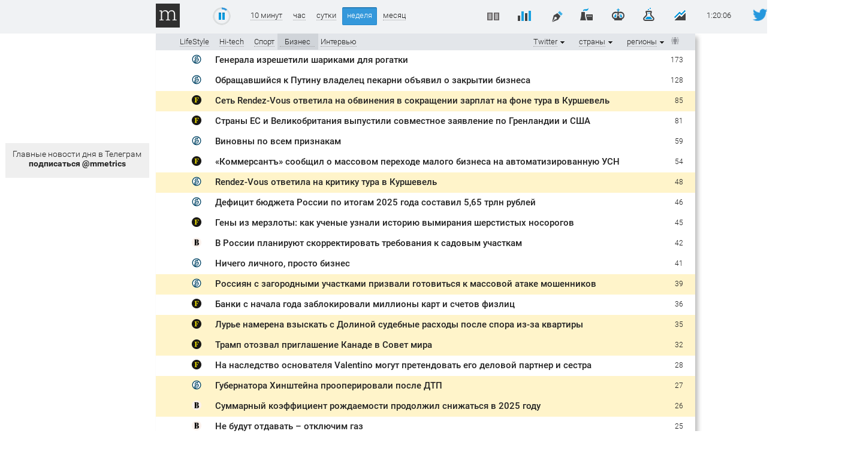

--- FILE ---
content_type: text/html; charset=utf-8
request_url: https://www.google.com/recaptcha/api2/aframe
body_size: 247
content:
<!DOCTYPE HTML><html><head><meta http-equiv="content-type" content="text/html; charset=UTF-8"></head><body><script nonce="2uHg0N7eiru1faUpPCvBUQ">/** Anti-fraud and anti-abuse applications only. See google.com/recaptcha */ try{var clients={'sodar':'https://pagead2.googlesyndication.com/pagead/sodar?'};window.addEventListener("message",function(a){try{if(a.source===window.parent){var b=JSON.parse(a.data);var c=clients[b['id']];if(c){var d=document.createElement('img');d.src=c+b['params']+'&rc='+(localStorage.getItem("rc::a")?sessionStorage.getItem("rc::b"):"");window.document.body.appendChild(d);sessionStorage.setItem("rc::e",parseInt(sessionStorage.getItem("rc::e")||0)+1);localStorage.setItem("rc::h",'1769304062800');}}}catch(b){}});window.parent.postMessage("_grecaptcha_ready", "*");}catch(b){}</script></body></html>